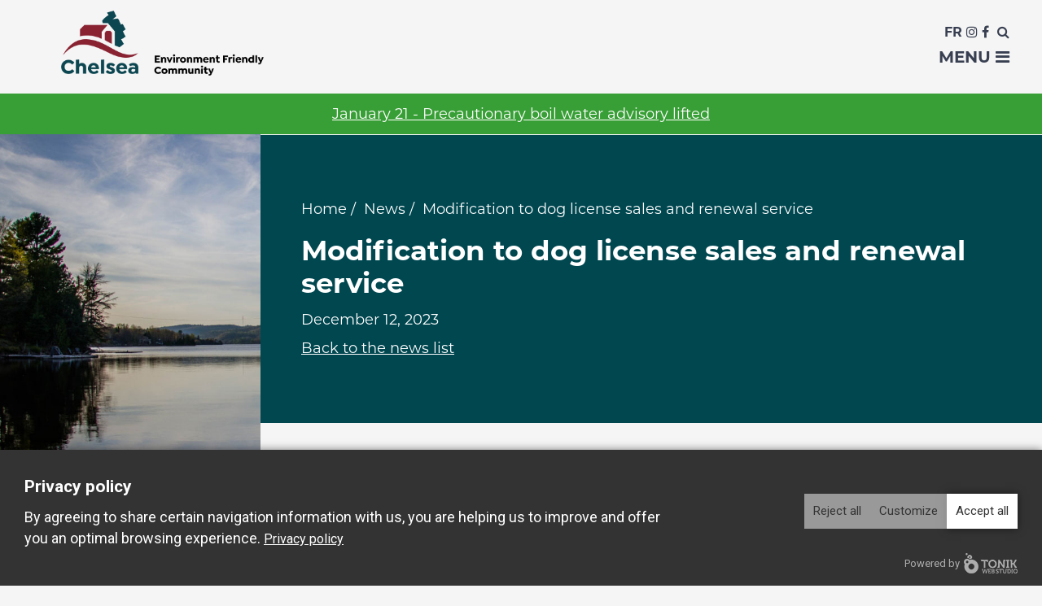

--- FILE ---
content_type: text/html; charset=UTF-8
request_url: https://www.chelsea.ca/en/news/modification-dog-license-sales-and-renewal-service
body_size: 7064
content:
<!DOCTYPE html>
<html lang="en">

<head>
	<meta http-equiv="X-UA-Compatible" content="IE=edge">
	<meta name="viewport" content="width=device-width, initial-scale=1.0">
	<meta name="author" content="Tonik Web Studio">

	<link rel="stylesheet" href="https://use.typekit.net/eja5heq.css">
	<link href="https://fonts.googleapis.com/css?family=Assistant:200,400" rel="stylesheet">
	<link rel="stylesheet" type="text/css" href="/application/themes/designed_by_tonik/css/bootstrap.min.css">
	<link rel="stylesheet" type="text/css" href="/application/themes/designed_by_tonik/css/BootstrapXL.css">
	<link rel="stylesheet" type="text/css" href="/application/themes/designed_by_tonik/css/font-awesome.css">
	<link rel="stylesheet" type="text/css" href="/application/themes/designed_by_tonik/css/jquery.sidr.light.css">
		<link rel="stylesheet" type="text/css" href="/application/themes/designed_by_tonik/css/main.css?ts=1768248635">
	<link rel="stylesheet" type="text/css" href="/application/themes/designed_by_tonik/js/slick-1.8.0/slick/slick.css" />
	<link rel="stylesheet" type="text/css" href="/application/themes/designed_by_tonik/js/slick-1.8.0/slick/slick-theme.css" />
	<!--link rel="stylesheet" type="text/css" href="/application/themes/designed_by_tonik/css/jquery.bxslider.css"-->
	<link rel="stylesheet" href="/application/themes/designed_by_tonik/css/sidebar-menu.css">

	
<title>Modification to dog license sales and renewal service | Municipalité de Chelsea</title>

<meta http-equiv="content-type" content="text/html; charset=UTF-8"/>
<meta name="description" content="Starting January 2024, the sale and renewal of dog licenses will be handled entirely by the SPCA de l'Outaouais."/>
<meta name="generator" content="concrete5 - 8.4.1"/>
<meta name="msapplication-TileImage" content="https://www.chelsea.ca/application/files/1215/4453/8967/Favicon_144x144.png"/>
<link rel="shortcut icon" href="https://www.chelsea.ca/application/files/3615/4453/8972/Favicon_16x16.png" type="image/x-icon"/>
<link rel="icon" href="https://www.chelsea.ca/application/files/3615/4453/8972/Favicon_16x16.png" type="image/x-icon"/>
<link rel="apple-touch-icon" href="https://www.chelsea.ca/application/files/5415/4453/8970/Favicon_57x57.png"/>
<link rel="canonical" href="https://www.chelsea.ca/en/news/modification-dog-license-sales-and-renewal-service">
<script type="text/javascript">
    var CCM_DISPATCHER_FILENAME = "/index.php";
    var CCM_CID = 5426;
    var CCM_EDIT_MODE = false;
    var CCM_ARRANGE_MODE = false;
    var CCM_IMAGE_PATH = "/concrete/images";
    var CCM_TOOLS_PATH = "/index.php/tools/required";
    var CCM_APPLICATION_URL = "https://www.chelsea.ca";
    var CCM_REL = "";
    var CCM_ACTIVE_LOCALE = "en_CA";
</script>

<script type="text/javascript" src="/concrete/js/jquery.js"></script>
<!--[if lt IE 9]><script type="text/javascript" src="/concrete/js/ie/html5-shiv.js"></script><![endif]-->
<!--[if lt IE 9]><script type="text/javascript" src="/concrete/js/ie/respond.js"></script><![endif]-->
<link href="/application/files/cache/css/5c8c8d5fb67c0d1d2237706e865df884e0ea3285.css" rel="stylesheet" type="text/css" media="all" data-source="/application/blocks/search/templates/menu/view.css">
<script>
  // Define dataLayer and the gtag function.
  window.dataLayer = window.dataLayer || [];
  function gtag(){dataLayer.push(arguments);}

  // Default ad_storage to 'denied'.
  gtag('consent', 'default', {
    'ad_storage':'granted',
    'analytics_storage':'granted',
    'personalization_storage':'granted',
    'ad_storage_custom':'denied',
    'analytics_storage_custom':'denied',
    'personalization_storage_custom':'denied',
  });
</script>
<!-- Google Tag Manager -->
<script>(function(w,d,s,l,i){w[l]=w[l]||[];w[l].push({'gtm.start':
new Date().getTime(),event:'gtm.js'});var f=d.getElementsByTagName(s)[0],
j=d.createElement(s),dl=l!='dataLayer'?'&l='+l:'';j.async=true;j.src=
'https://www.googletagmanager.com/gtm.js?id='+i+dl;f.parentNode.insertBefore(j,f);
})(window,document,'script','dataLayer','GTM-WMRDHQ3');</script>
<!-- End Google Tag Manager -->	<script src="/application/themes/designed_by_tonik/js/vendor/modernizr-2.6.1.min.js"></script>

	<meta property="og:title" content="Modification to dog license sales and renewal service" />
	<meta property="og:type" content="website" />
	<meta property="og:image" content="https://www.chelsea.ca/application/themes/designed_by_tonik/images/og-image.jpg" />
	<meta property="og:image:width" content="1200" />
	<meta property="og:image:height" content="630" />
	<meta property="og:url" content="https://www.chelsea.ca/en/news/modification-dog-license-sales-and-renewal-service" />
	<meta property="og:site_name" content="Municipalité de Chelsea" />
	<meta property="og:description" content="Starting January 2024, the sale and renewal of dog licenses will be handled entirely by the SPCA de l'Outaouais." />

	
	<!-- load and instantiate ScrollReveal first
    <script src="/application/themes/designed_by_tonik/js/vendor/scrollreveal.min.js"></script>
    <script>
      window.sr = ScrollReveal();
      if (sr.isSupported()) {
        document.documentElement.classList.add('sr');
      }

    </script>-->
</head>
<body>
<div class="site_container ccm-page page-type-actualites page-template-full">
	
	<header>
	<div class="header-fix">
		<div class="header-fixable">
			<div class="container-fluid">
				<div class="row">
					<div class="row-height">
						<div class="col-xs-6 col-xl-3 col-height col-middle">
							<div class="logo"><a href="https://www.chelsea.ca/en"><img src="/application/themes/designed_by_tonik/images/logo-slogan-en.png" class="img-responsive" alt="Municipalité de Chelsea"></a></div>
              <div class="logo scroll"><a href="https://www.chelsea.ca/en"><img src="/application/themes/designed_by_tonik/images/logo-slogan-en.png" class="img-responsive" alt="Municipalité de Chelsea"></a></div>
            </div>
						<div class="col-xs-6 col-xl-9 col-height col-middle pos-static">
							<div class="top-bar-wrapper">
								<div class="top-menu hidden-xs hidden-sm hidden-md hidden-lg">
									

    
    <ul class="nav">
                    
            <li class="nav-first">

                <a href="https://www.chelsea.ca/en/news" >
                                                            News                </a>
            </li>
                    
            <li class="">

                <a href="https://www.chelsea.ca/en/calendar" >
                                                            Calendar                </a>
            </li>
                    
            <li class="">

                <a href="https://www.chelsea.ca/en/calls-for-tenders-and-contracts" >
                                                            Calls for tenders and contracts                </a>
            </li>
                    
            <li class="">

                <a href="https://www.chelsea.ca/en/careers" >
                                                            Careers                </a>
            </li>
                    
            <li class="">

                <a href="https://www.chelsea.ca/en/media" >
                                                            Media                </a>
            </li>
                    
            <li class="">

                <a href="https://www.chelsea.ca/en/publications" >
                                                            Publications                </a>
            </li>
                    
            <li class="">

                <a href="https://www.chelsea.ca/en/contact-us" >
                                                            Contact us                </a>
            </li>
            </ul>



    		<ul class="switchlangContainer">
			<li>
				<a href="https://www.chelsea.ca/en/news/modification-dog-license-sales-and-renewal-service/switch_language/5426/1/2888" title="French" class="switchLang hidden-xs">FR				</a>
			</li>
		</ul>
		
									<ul class="social-lang">
										<li><a href="https://www.facebook.com/municipalite.chelsea/" target="_blank" class="btnSocial"><i class="fa fa-facebook" aria-hidden="true" title="Facebook"></i></a></li><li><a href="https://www.instagram.com/municipalite.chelsea/" target="_blank" class="btnSocial"><i class="fa fa-instagram" aria-hidden="true" title="Instagram"></i></a></li>									</ul>
									<div class="research-container">
										

    <form action="https://www.chelsea.ca/en/search" method="get" class="ccm-search-block-form"><input name="search_paths[]" type="hidden" value="" /> <div class="ccm-search-btn"><a class="dp-search"><i class="fa fa-search"></i></a></div>
        <div class="dropdown-search">
            <div class="content">
                <input name="query" type="text" placeholder="Start your research here" value="" class="ccm-search-block-text" />
                <button name="submit" type="submit" class="btn btn-default ccm-search-block-submit"><i class="fa fa-search"></i></button>
            </div>
        </div>
        </form>
									</div>
								</div>
							</div>
							<div class="nav-bar-wrapper">
								<nav id="mainnav" class="hidden-xs hidden-sm hidden-md hidden-lg">
									

    <ul class="dropdown pos-static"><li class="nav-dropdown"><a href="https://www.chelsea.ca/en/residents" target="_self" class="nav-dropdown">Residents</a><div class="dropdown_sub"><div class="spacer"></div><div class="container"><div class="row"><div class="col-md-12"><div data-section-name="Residents" class="border-menu"></div></div><div class="col-md-12"><ul><li class=""><a href="https://www.chelsea.ca/en/residents/access-river" target="_self" class="">Access to the river</a></li><li class=""><a href="https://www.chelsea.ca/en/residents/service-municipaux/public-works/animals" target="_self" class="">Animals</a></li><li class=""><a href="https://www.chelsea.ca/en/residents/service-municipaux/fire-department/burning" target="_self" class="">Burning</a></li><li class=""><a href="https://www.chelsea.ca/en/residents/service-municipaux/environment/fauna-and-flora" target="_self" class="">Fauna and flora</a></li><li class=""><a href="https://www.chelsea.ca/en/residents/health" target="_self" class="">Health</a></li><li class=""><a href="https://www.chelsea.ca/en/residents/service-municipaux/planning/by-laws" target="_self" class="">Master Plan and By-laws</a></li><li class=""><a href="https://www.chelsea.ca/en/residents/service-municipaux/planning/minor-exemption" target="_self" class="">Minor exemption</a></li><li class=""><a href="https://www.chelsea.ca/en/residents/service-municipaux" target="_self" class="">Municipal services</a></li><li class=""><a href="https://www.chelsea.ca/en/residents/new-residents" target="_self" class="">New residents</a></li></ul><ul><li class=""><a href="https://www.chelsea.ca/en/residents/service-municipaux/planning/permits-and-certificates" target="_self" class="">Permits and certificates</a></li><li class=""><a href="https://www.chelsea.ca/en/residents/programs-and-grants" target="_self" class="">Programs and Grants</a></li><li class=""><a href="https://www.chelsea.ca/en/residents/public-consultations" target="_self" class="">Public Consultations</a></li><li class=""><a href="https://www.chelsea.ca/en/residents/public-security" target="_self" class="">Public security</a></li><li class=""><a href="https://www.chelsea.ca/en/residents/service-municipaux/planning/purchasing-land-or-property" target="_self" class="">Purchasing a land or a property</a></li><li class=""><a href="https://www.chelsea.ca/en/residents/service-municipaux/environment/radon" target="_self" class="">Radon</a></li><li class=""><a href="https://www.chelsea.ca/en/residents/service-municipaux/environment/residual-materials" target="_self" class="">Residual materials</a></li><li class=""><a href="https://pivot.chelsea.ca/en/road-works" target="_blank" class="">Road works</a></li><li class=""><a href="https://www.chelsea.ca/en/residents/service-municipaux/planning/septic-systems" target="_self" class="">Septic installation</a></li></ul><ul><li class=""><a href="https://www.chelsea.ca/en/residents/service-municipaux/public-works/snow-removal" target="_self" class="">Snow removal</a></li><li class=""><a href="https://www.chelsea.ca/en/residents/speed" target="_self" class="">Speed</a></li><li class=""><a href="https://www.chelsea.ca/en/residents/service-municipaux/finance/taxation" target="_self" class="">Taxation</a></li><li class=""><a href="https://www.chelsea.ca/en/residents/service-municipaux/public-works/water-and-sewer" target="_self" class="">Water and sewer</a></li><li class=""><a href="https://www.chelsea.ca/en/residents/water-meters" target="_self" class="">Water meters</a></li><li class=""><a href="https://www.chelsea.ca/en/residents/service-municipaux/environment/wells-and-water-quality" target="_self" class="">Wells and water quality</a></li><li class=""><a href="https://www.chelsea.ca/en/residents/service-municipaux/environment/wetlands-lakes-watercourses" target="_self" class="">Wetlands, lakes and watercourses</a></li><li class="nav-last specialSection appendAfter"><a href="https://www.chelsea.ca/en/ongoing-cases" target="_self" class="nav-last specialSection">Ongoing files</a></li></ul></div></div></div></div></li><li class="nav-dropdown"><a href="https://www.chelsea.ca/en/culture-recreation" target="_self" class="nav-dropdown">Culture and recreation</a><div class="dropdown_sub"><div class="spacer"></div><div class="container"><div class="row"><div class="col-md-12"><div data-section-name="Culture and recreation" class="border-menu"></div></div><div class="col-md-12"><ul><li class=""><a href="https://www.chelsea.ca/en/residents/service-municipaux/recreation-sport-culture-community-life/programme-activities-festivities/activities" target="_self" class="">Activities</a></li><li class=""><a href="https://www.chelsea.ca/en/residents/service-municipaux/recreation-sport-culture-community-life/public-spaces-for-recreation/community-centres" target="_self" class="">Community centres</a></li><li class=""><a href="https://www.lafabsurmill.ca/" target="_blank" class="">La Fab sur Mill</a></li><li class=""><a href="https://www.chelsea.ca/en/residents/service-municipaux/library" target="_self" class="">Library</a></li><li class=""><a href="https://www.centremeredith.ca/" target="_blank" class="">Meredith Centre</a></li></ul><ul><li class=""><a href="https://www.chelsea.ca/en/residents/service-municipaux/recreation-sport-culture-community-life/programme-activities-festivities/organize-an-event" target="_self" class="">Organize an event</a></li><li class=""><a href="https://www.chelsea.ca/en/residents/service-municipaux/recreation-sport-culture-community-life/public-spaces-for-recreation/parks" target="_self" class="">Parks and outdoor ice rinks</a></li><li class=""><a href="https://www.chelsea.ca/en/residents/service-municipaux/recreation-sport-culture-community-life/public-spaces-for-recreation/public-art-and-heritage" target="_self" class="">Public art and heritage</a></li><li class=""><a href="https://www.chelsea.ca/en/residents/service-municipaux/recreation-sport-culture-community-life/support-for-recognized-organizations" target="_self" class="">Recognized community organizations</a></li><li class=""><a href="https://www.chelsea.ca/en/residents/service-municipaux/recreation-sport-culture-community-life/community-hall-and-fields-rental" target="_self" class="">Rental of rooms and fields</a></li></ul><ul><li class=""><a href="https://www.chelsea.ca/en/residents/service-municipaux/recreation-sport-culture-community-life/public-spaces-for-recreation/sports-fields" target="_self" class="">Sports fields</a></li><li class=""><a href="https://www.chelsea.ca/en/residents/service-municipaux/recreation-sport-culture-community-life/public-spaces-for-recreation/trails-and-bicycle-paths" target="_self" class="">Trails and bicycle paths</a></li><li class=""><a href="https://www.chelsea.ca/en/residents/service-municipaux/recreation-sport-culture-community-life/volunteer" target="_self" class="">Volunteer</a></li><li class="nav-last specialSection appendAfter"><a href="https://www.chelsea.ca/en/calendar/community-bulletin" target="_blank" class="nav-last specialSection">Community Bulletin</a></li></ul></div></div></div></div></li><li class="nav-dropdown"><a href="https://www.chelsea.ca/en/development-and-business" target="_self" class="nav-dropdown">Development and business</a><div class="dropdown_sub"><div class="spacer"></div><div class="container"><div class="row"><div class="col-md-12"><div data-section-name="Development and business" class="border-menu"></div></div><div class="col-md-12"><ul><li class=""><a href="https://www.chelsea.ca/en/development-and-business/call-tenders-and-contracts" target="_self" class="">Call for tenders and contracts</a></li></ul><ul><li class=""><a href="https://www.chelsea.ca/en/development-and-business/organize-an-event" target="_self" class="">Organize an event</a></li></ul><ul><li class="nav-last appendAfter"><a href="https://www.chelsea.ca/en/development-and-business/permits" target="_self" class="nav-last">Permits and certificates - Businesses</a></li></ul></div></div></div></div></li><li class=""><a href="https://www.tourismeoutaouais.com/en/services_en/chelsea/" target="_blank" class="">Tourists</a></li><li class="nav-dropdown"><a href="https://www.chelsea.ca/en/your-municipality" target="_self" class="nav-dropdown">Your Municipality</a><div class="dropdown_sub"><div class="spacer"></div><div class="container"><div class="row"><div class="col-md-12"><div data-section-name="Your Municipality" class="border-menu"></div></div><div class="col-md-12"><ul><li class=""><a href="https://www.chelsea.ca/en/residents/service-municipaux/finance/budget" target="_self" class="">Budget</a></li><li class=""><a href="https://www.chelsea.ca/en/your-municipality/committees" target="_self" class="">Committees</a></li><li class=""><a href="https://www.chelsea.ca/en/your-municipality/council-and-committees" target="_self" class="">Council</a></li><li class=""><a href="https://www.chelsea.ca/en/your-municipality/council-meetings" target="_self" class="">Council Meetings</a></li><li class=""><a href="https://www.chelsea.ca/en/your-municipality/history" target="_self" class="">History</a></li></ul><ul><li class=""><a href="https://www.chelsea.ca/en/your-municipality/municipal-laws" target="_self" class="">Municipal by-laws</a></li><li class=""><a href="https://www.chelsea.ca/en/residents/service-municipaux" target="_self" class="">Municipal services</a></li><li class=""><a href="https://www.chelsea.ca/en/your-municipality/policies-and-action-plans" target="_self" class="">Policies and action plans</a></li><li class=""><a href="https://www.chelsea.ca/en/your-municipality/public-notice" target="_self" class="">Public notices</a></li><li class=""><a href="https://www.chelsea.ca/en/your-municipality/request-for-access-to-documents" target="_self" class="">Request for access to documents</a></li></ul><ul><li class=""><a href="https://www.chelsea.ca/en/your-municipality/right-pre-emption" target="_self" class="">Right of pre-emption</a></li><li class=""><a href="https://www.chelsea.ca/en/your-municipality/file-claim" target="_self" class="">File a claim</a></li><li class="nav-last appendAfter"><a href="https://chelsea2040.ca/en/" target="_blank" class="nav-last">Strategic plan</a></li></ul></div></div></div></div></li><li class="nav-last nav-img appendAfter"><a href="https://pivot.chelsea.ca/en" target="_blank" class="nav-last nav-img"><img class="logo-nav" src="/application/files/4317/2062/1331/Pivot_FR_Color_SM.png"><img class="logo-nav scroll" src="/application/files/9617/4239/3985/Pivot_FR_White_SM.png"></a></li></ul>
								</nav>
								<div id="mobilenav" class="animate-menu animate-menu-right">
									

    <ul class="sidebar-menu"><li class="visible-xs visible-sm visible-md visible-lg">
        <a href="javascript:void(0);" onClick="$('.animate-menu-right').toggleClass('animate-menu-open');" id="closeSidr"><span class="fa fa-times-circle" aria-hidden="true"></span></a>
    </li><li class=""><a href="https://www.chelsea.ca/en" target="_self" class="">Home</a></li><li class=""><a href="javascript:void(0);" target="" class="btn-accordion ">Residents</a><ul class="sidebar-submenu"><li class=""><a href="https://www.chelsea.ca/en/residents/access-river" target="_self" class="">Access to the river</a></li><li class=""><a href="https://www.chelsea.ca/en/residents/service-municipaux/public-works/animals" target="_self" class="">Animals</a></li><li class=""><a href="https://www.chelsea.ca/en/residents/service-municipaux/fire-department/burning" target="_self" class="">Burning</a></li><li class=""><a href="https://www.chelsea.ca/en/residents/service-municipaux/environment/fauna-and-flora" target="_self" class="">Fauna and flora</a></li><li class=""><a href="https://www.chelsea.ca/en/residents/health" target="_self" class="">Health</a></li><li class=""><a href="https://www.chelsea.ca/en/residents/service-municipaux/planning/by-laws" target="_self" class="">Master Plan and By-laws</a></li><li class=""><a href="https://www.chelsea.ca/en/residents/service-municipaux/planning/minor-exemption" target="_self" class="">Minor exemption</a></li><li class=""><a href="https://www.chelsea.ca/en/residents/service-municipaux" target="_self" class="">Municipal services</a></li><li class=""><a href="https://www.chelsea.ca/en/residents/new-residents" target="_self" class="">New residents</a></li><li class=""><a href="https://www.chelsea.ca/en/residents/service-municipaux/planning/permits-and-certificates" target="_self" class="">Permits and certificates</a></li><li class=""><a href="https://www.chelsea.ca/en/residents/programs-and-grants" target="_self" class="">Programs and Grants</a></li><li class=""><a href="https://www.chelsea.ca/en/residents/public-consultations" target="_self" class="">Public Consultations</a></li><li class=""><a href="https://www.chelsea.ca/en/residents/public-security" target="_self" class="">Public security</a></li><li class=""><a href="https://www.chelsea.ca/en/residents/service-municipaux/planning/purchasing-land-or-property" target="_self" class="">Purchasing a land or a property</a></li><li class=""><a href="https://www.chelsea.ca/en/residents/service-municipaux/environment/radon" target="_self" class="">Radon</a></li><li class=""><a href="https://www.chelsea.ca/en/residents/service-municipaux/environment/residual-materials" target="_self" class="">Residual materials</a></li><li class=""><a href="https://pivot.chelsea.ca/en/road-works" target="_blank" class="">Road works</a></li><li class=""><a href="https://www.chelsea.ca/en/residents/service-municipaux/planning/septic-systems" target="_self" class="">Septic installation</a></li><li class=""><a href="https://www.chelsea.ca/en/residents/service-municipaux/public-works/snow-removal" target="_self" class="">Snow removal</a></li><li class=""><a href="https://www.chelsea.ca/en/residents/speed" target="_self" class="">Speed</a></li><li class=""><a href="https://www.chelsea.ca/en/residents/service-municipaux/finance/taxation" target="_self" class="">Taxation</a></li><li class=""><a href="https://www.chelsea.ca/en/residents/service-municipaux/public-works/water-and-sewer" target="_self" class="">Water and sewer</a></li><li class=""><a href="https://www.chelsea.ca/en/residents/water-meters" target="_self" class="">Water meters</a></li><li class=""><a href="https://www.chelsea.ca/en/residents/service-municipaux/environment/wells-and-water-quality" target="_self" class="">Wells and water quality</a></li><li class=""><a href="https://www.chelsea.ca/en/residents/service-municipaux/environment/wetlands-lakes-watercourses" target="_self" class="">Wetlands, lakes and watercourses</a></li><li class="nav-last specialSection"><a href="https://www.chelsea.ca/en/ongoing-cases" target="_self" class="nav-last specialSection">Ongoing files</a></li></ul></li><li class=""><a href="javascript:void(0);" target="" class="btn-accordion ">Culture and recreation</a><ul class="sidebar-submenu"><li class=""><a href="https://www.chelsea.ca/en/residents/service-municipaux/recreation-sport-culture-community-life/programme-activities-festivities/activities" target="_self" class="">Activities</a></li><li class=""><a href="https://www.chelsea.ca/en/residents/service-municipaux/recreation-sport-culture-community-life/public-spaces-for-recreation/community-centres" target="_self" class="">Community centres</a></li><li class=""><a href="https://www.lafabsurmill.ca/" target="_blank" class="">La Fab sur Mill</a></li><li class=""><a href="https://www.chelsea.ca/en/residents/service-municipaux/library" target="_self" class="">Library</a></li><li class=""><a href="https://www.centremeredith.ca/" target="_blank" class="">Meredith Centre</a></li><li class=""><a href="https://www.chelsea.ca/en/residents/service-municipaux/recreation-sport-culture-community-life/programme-activities-festivities/organize-an-event" target="_self" class="">Organize an event</a></li><li class=""><a href="https://www.chelsea.ca/en/residents/service-municipaux/recreation-sport-culture-community-life/public-spaces-for-recreation/parks" target="_self" class="">Parks and outdoor ice rinks</a></li><li class=""><a href="https://www.chelsea.ca/en/residents/service-municipaux/recreation-sport-culture-community-life/public-spaces-for-recreation/public-art-and-heritage" target="_self" class="">Public art and heritage</a></li><li class=""><a href="https://www.chelsea.ca/en/residents/service-municipaux/recreation-sport-culture-community-life/support-for-recognized-organizations" target="_self" class="">Recognized community organizations</a></li><li class=""><a href="https://www.chelsea.ca/en/residents/service-municipaux/recreation-sport-culture-community-life/community-hall-and-fields-rental" target="_self" class="">Rental of rooms and fields</a></li><li class=""><a href="https://www.chelsea.ca/en/residents/service-municipaux/recreation-sport-culture-community-life/public-spaces-for-recreation/sports-fields" target="_self" class="">Sports fields</a></li><li class=""><a href="https://www.chelsea.ca/en/residents/service-municipaux/recreation-sport-culture-community-life/public-spaces-for-recreation/trails-and-bicycle-paths" target="_self" class="">Trails and bicycle paths</a></li><li class=""><a href="https://www.chelsea.ca/en/residents/service-municipaux/recreation-sport-culture-community-life/volunteer" target="_self" class="">Volunteer</a></li><li class="nav-last specialSection"><a href="https://www.chelsea.ca/en/culture-recreation/150th-program" target="_self" class="nav-last specialSection">150th Anniversary Program</a></li></ul></li><li class=""><a href="javascript:void(0);" target="" class="btn-accordion ">Development and business</a><ul class="sidebar-submenu"><li class=""><a href="https://www.chelsea.ca/en/development-and-business/call-tenders-and-contracts" target="_self" class="">Call for tenders and contracts</a></li><li class=""><a href="https://www.chelsea.ca/en/development-and-business/organize-an-event" target="_self" class="">Organize an event</a></li><li class="nav-last"><a href="https://www.chelsea.ca/en/development-and-business/permits" target="_self" class="nav-last">Permits and certificates - Businesses</a></li></ul></li><li class=""><a href="https://www.tourismeoutaouais.com/en/services_en/chelsea/" target="_blank" class="">Tourists</a></li><li class=""><a href="javascript:void(0);" target="" class="btn-accordion ">Your Municipality</a><ul class="sidebar-submenu"><li class=""><a href="https://www.chelsea.ca/en/residents/service-municipaux/finance/budget" target="_self" class="">Budget</a></li><li class=""><a href="https://www.chelsea.ca/en/your-municipality/committees" target="_self" class="">Committees</a></li><li class=""><a href="https://www.chelsea.ca/en/your-municipality/council-and-committees" target="_self" class="">Council</a></li><li class=""><a href="https://www.chelsea.ca/en/your-municipality/council-meetings" target="_self" class="">Council Meetings</a></li><li class=""><a href="https://www.chelsea.ca/en/your-municipality/history" target="_self" class="">History</a></li><li class=""><a href="https://www.chelsea.ca/en/your-municipality/municipal-laws" target="_self" class="">Municipal by-laws</a></li><li class=""><a href="https://www.chelsea.ca/en/residents/service-municipaux" target="_self" class="">Municipal services</a></li><li class=""><a href="https://www.chelsea.ca/en/your-municipality/policies-and-action-plans" target="_self" class="">Policies and action plans</a></li><li class=""><a href="https://www.chelsea.ca/en/your-municipality/public-notice" target="_self" class="">Public notices</a></li><li class=""><a href="https://www.chelsea.ca/en/your-municipality/request-for-access-to-documents" target="_self" class="">Request for access to documents</a></li><li class=""><a href="https://www.chelsea.ca/en/your-municipality/right-pre-emption" target="_self" class="">Right of pre-emption</a></li><li class=""><a href="https://www.chelsea.ca/en/your-municipality/file-claim" target="_self" class="">File a claim</a></li><li class="nav-last"><a href="https://chelsea2040.ca/en/" target="_blank" class="nav-last">Strategic plan</a></li></ul></li><li class="nav-path-selected"><a href="https://www.chelsea.ca/en/news" target="_self" class="nav-path-selected">News</a></li><li class=""><a href="https://www.chelsea.ca/en/calendar" target="_self" class="">Calendar</a></li><li class=""><a href="https://www.chelsea.ca/en/calls-for-tenders-and-contracts" target="_self" class="">Calls for tenders and contracts</a></li><li class=""><a href="https://www.chelsea.ca/en/careers" target="_self" class="">Careers</a></li><li class=""><a href="https://www.chelsea.ca/en/media" target="_self" class="">Media</a></li><li class=""><a href="https://www.chelsea.ca/en/publications" target="_self" class="">Publications</a></li><li class=""><a href="https://www.chelsea.ca/en/contact-us" target="_self" class="">Contact us</a></li><li class=""><a href="javascript:void(0);" target="" class="btn-accordion ">Quick links</a><ul class="sidebar-submenu"><li class=""><a href="http://transcollines.ca/" target="_blank" class="">Transcollines</a></li><li class=""><a href="https://www.centremeredith.ca/" target="_blank" class="">Meredith Centre</a></li><li class=""><a href="http://sp.mrcdescollinesdeloutaouais.qc.ca/" target="_blank" class="">Police</a></li><li class=""><a href="https://www.mrcdescollinesdeloutaouais.qc.ca/" target="_blank" class="">MRC des Collines-de-l&#039;Outaouais</a></li><li class=""><a href="https://www.chelsea.ca/download_file/5704/0" target="_blank" class="">Privacy policy</a></li><li class="nav-last open-tonik-privacy-modal"><a href="#open-tonik-privacy-modal" target="_self" class="nav-last open-tonik-privacy-modal">Privacy settings</a></li></ul></li><li class="nav-last"><a href="https://pivot.chelsea.ca/en" target="_blank" class="nav-last">Pivot</a></li></ul>
								</div>
								<div class="responsive-menu visible-xs visible-sm visible-md visible-lg">
									<div class="top-menu-mobile">
										

    		<a href="https://www.chelsea.ca/en/news/modification-dog-license-sales-and-renewal-service/switch_language/5426/1/5796" title="French" class="switchLang">Fr		</a>
		
										<ul>
											<li><a href="https://www.instagram.com/municipalite.chelsea/" target="_blank" class="btnSocial"><i class="fa fa-instagram" aria-hidden="true" title="Instagram"></i></a></li><li><a href="https://www.facebook.com/municipalite.chelsea/" target="_blank" class="btnSocial"><i class="fa fa-facebook" aria-hidden="true" title="Facebook"></i></a></li>										</ul>
										<div class="research-container">
											

    <form action="https://www.chelsea.ca/en/search" method="get" class="ccm-search-block-form"><input name="search_paths[]" type="hidden" value="" /> <div class="ccm-search-btn"><a class="dp-search"><i class="fa fa-search"></i></a></div>
        <div class="dropdown-search">
            <div class="content">
                <input name="query" type="text" placeholder="Start your research here" value="" class="ccm-search-block-text" />
                <button name="submit" type="submit" class="btn btn-default ccm-search-block-submit"><i class="fa fa-search"></i></button>
            </div>
        </div>
        </form>
										</div>
									</div>
									<a href="javascript:void(0);" class="text-decoration" id="responsive-menu-trigger">Menu <i class="fa fa-bars"></i></a>
								</div>
							</div>
						</div>
					</div>
				</div>
			</div>
		</div>

					<div class="header-fixable2">
				<div class="top-bar-wrapper">
					<div class="boxChange " style="background-color:#389f36;">
						<div class="boxChange-message">
							<p style="text-align: center;"><a href="https://pivot.chelsea.ca/en/notices/preventive-boil-water-advisory-entire-network-15012026" target="_blank">January 21 -&nbsp;Precautionary boil water advisory lifted</a></p>
						</div>
					</div>
				</div>
			</div>
			</div>

	
	<script type="text/javascript">
	$(document).ready(function(){
		$('.main-slider').slick({
			dots: false,
			infinite: true,
			speed: 350,
			slidesToShow: 1,
			arrows: false,
			swipe: false,
			autoplay: true,
			autoplaySpeed: 4000,
		});
		$('.slider-alert').slick({
			dots: true,
			infinite: true,
			speed: 350,
			slidesToShow: 1,
			arrows: false,
			swipe: false,
		});

		$('.slider-text').slick({
			dots: false,
			infinite: true,
			speed: 350,
			slidesToShow: 1,
			arrows: true,
			swipe: true,
			/*autoplay: true,
			autoplaySpeed: 2500,*/
		});
	});
	</script>
</header>
<div class="sub">
	<div class="bg-fixe blockFixed hidden-xs hidden-sm" style="background-image: url(/application/themes/designed_by_tonik/images/sub/img-sous-page.jpg); background-repeat:no-repeat;  background-position:center center; background-size:cover;">
	</div>

		<div class="container-fluid">
		<div class="row">
			<div class="col-12 col-md-9 col-md-offset-3">
				<div class="wide-ads">
					

    
				</div>
			</div>
		</div>
	</div>

	<div class="sub-top-content">
		<!--<div class="container">-->
		<div class="container-fluid">
			<div class="row">
				<div class="col-sm-12">
					<div class="row">
						<div class="col-sm-3 blockFixedWidth">

						</div>

						<div class="col-sm-12 col-md-9">
							<div class="centerPaddingSpecial">
								<div class="hidden-xs">
									<nav aria-label="breadcrumb"><ol class="breadcrumb"><li><a href="https://www.chelsea.ca/en" target="_self">Home</a></li><li><a href="https://www.chelsea.ca/en/news" target="_self">News</a></li><li class="active">Modification to dog license sales and renewal service</li></ol></nav>								</div>
								<h1 class="page-title">Modification to dog license sales and renewal service</h1>
								<p>December 12, 2023</p><div class="back-to-list"><a href="https://www.chelsea.ca/en/news">Back to the news list</a></div>							</div>
						</div>
					</div>
					<div class="row">
						<div class="col-sm-12 col-md-9 col-lg-9 col-xl-6 col-md-offset-3">
							<div class="centerPaddingSpecial">
								<div class="row">
									<div class="row-height">
										<div class="col-sm-4 col-md-3 col-lg-3 col-xl-2 col-sm-height col-sm-top">
											<div class="hidden btn-sous-page">
												<a class="text-decoration" href="https://www.chelsea.ca/?cID=">
													<div class="btn-sous-page-01">
														<div class="layer"></div>
														<div class="btn-sous-page-content">
																													</div>
													</div>
												</a>
											</div>
										</div>
										<div class="col-sm-4 col-md-3 col-lg-3 col-xl-2 col-sm-height col-sm-top">
											<div class="hidden btn-sous-page hidden-xs">
												<a class="text-decoration" href="https://www.chelsea.ca/?cID=">
													<div class="btn-sous-page-02">
														<div class="layer"></div>
														<div class="btn-sous-page-content">
																													</div>
													</div>
												</a>
											</div>
										</div>
										<div class="col-sm-4 col-md-3 col-lg-3 col-xl-2 col-sm-height col-sm-top">
											<div class="hidden btn-sous-page hidden-xs">
												<a class="text-decoration" href="https://www.chelsea.ca/?cID=">
													<div class="btn-sous-page-03">
														<div class="layer"></div>
														<div class="btn-sous-page-content">
																													</div>
													</div>
												</a>
											</div>
										</div>
									</div>
								</div>
							</div>
						</div>
					</div>
				</div>
			</div>
		</div>
	</div>
	<div class="sub-content">
		<!--<div class="container">-->
		<div class="container-fluid">
			<div class="row">
				<div class="col-sm-12">
					<div class="row">
						<div class="col-sm-12 col-md-9 col-md-offset-3">
							<div class="centerPaddingSpecial">
								

    <p>The Municipality wishes to inform dog owners that the sale and renewal of dog licenses will&nbsp;be handled entirely by the SPCA de l&#39;Outaouais.</p>

<p>As of January 2024, license purchases and renewals will no longer be available at Town Hall. Residents will need to purchase or renew their license either in person at the SPCA offices or online on their <strong><a href="https://spca-outaouais.org/en/licenses/purchase" target="_blank">website</a></strong>.&nbsp;</p>

<p>However, lost tags will still be available for replacement at Town Hall for $2.</p>

<p>This decision has been made to limit administrative steps and ensure better coordination with the SPCA. We believe it will also facilitate interactions between dog owners and the animal protection organization.</p>

<p>If you have any questions or concerns about the new procedure, please do not hesitate to contact the Public Works and Infrastructures Department.</p>

<p>&nbsp;</p>

<p>&nbsp;</p>



        <div class="info-background">
        <div class="row">
            <div class="row-md-height">
                                    <div class="col-md-4 col-md-height col-md-middle">
                        <div class="background-pourInformation">
                            <div class="question-circle"><p>Public Works and Infrastructures Department</p>
</div>
                        </div>
                    </div>
                                                    <div class="col-md-4 col-md-height col-md-middle">
                        <div class="phone"><a href="tel:819 827-1160">819 827-1160</a></div>
                    </div>
                                                    <div class="col-md-4 col-md-height col-md-middle">
                        <div class="envelope"><a href="mailto:travaux.publics@chelsea.ca">travaux.publics@chelsea.ca</a></div>
                    </div>
                            </div>
        </div>
    </div>



                <hr class="my-3"><p class="my-3"><strong>This page was last updated on December 12, 2023</strong></p>                								
							</div>
						</div>
					</div>
				</div>
			</div>
		</div>

			</div>
</div>
<footer>
		<section>

		<!--<div class="container site-map">-->
		<div class="container-fluid site-map">
			<div class="row">
				<div class="col-sm-12 col-md-12 col-md-offset-0 col-lg-10 col-lg-offset-1"><!-- Section Divisions et sous-page -->
					<nav class="footerNav">
						

    <ul class="accordion"><li class=""><a href="https://www.chelsea.ca/en/residents" target="_self" class="">Residents</a><ul><li class=""><a href="https://www.chelsea.ca/en/residents/access-river" target="_self" class="">Access to the river</a></li><li class=""><a href="https://www.chelsea.ca/en/residents/health" target="_self" class="">Health</a></li><li class=""><a href="https://www.chelsea.ca/en/residents/service-municipaux" target="_self" class="">Municipal services</a></li><li class=""><a href="https://www.chelsea.ca/en/residents/new-residents" target="_self" class="">New residents</a></li><li class=""><a href="https://www.chelsea.ca/en/residents/programs-and-grants" target="_self" class="">Programs and Grants</a></li><li class=""><a href="https://www.chelsea.ca/en/residents/public-consultations" target="_self" class="">Public Consultations</a></li><li class=""><a href="https://www.chelsea.ca/en/residents/public-security" target="_self" class="">Public security</a></li><li class=""><a href="https://www.chelsea.ca/en/residents/speed" target="_self" class="">Speed</a></li><li class=""><a href="https://www.chelsea.ca/en/residents/water-meters" target="_self" class="">Water meters</a></li><li class="specialSection"><a href="https://www.chelsea.ca/en/ongoing-cases" target="_self" class="specialSection">Ongoing files</a></li></ul></li><li class=""><a href="https://www.chelsea.ca/en/culture-recreation" target="_self" class="">Culture and recreation</a><ul><li class=""><a href="https://www.chelsea.ca/en/residents/service-municipaux/recreation-sport-culture-community-life/programme-activities-festivities/activities" target="_self" class="">Activities</a></li><li class=""><a href="https://www.chelsea.ca/en/residents/service-municipaux/recreation-sport-culture-community-life/public-spaces-for-recreation/community-centres" target="_self" class="">Community centres</a></li><li class=""><a href="https://www.lafabsurmill.ca/" target="_blank" class="">La Fab sur Mill</a></li><li class=""><a href="https://www.chelsea.ca/en/residents/service-municipaux/library" target="_self" class="">Library</a></li><li class=""><a href="https://www.centremeredith.ca/" target="_blank" class="">Meredith Centre</a></li><li class=""><a href="https://www.chelsea.ca/en/residents/service-municipaux/recreation-sport-culture-community-life/programme-activities-festivities/organize-an-event" target="_self" class="">Organize an event</a></li><li class=""><a href="https://www.chelsea.ca/en/residents/service-municipaux/recreation-sport-culture-community-life/public-spaces-for-recreation/parks" target="_self" class="">Parks and outdoor ice rinks</a></li><li class=""><a href="https://www.chelsea.ca/en/residents/service-municipaux/recreation-sport-culture-community-life/public-spaces-for-recreation/public-art-and-heritage" target="_self" class="">Public art and heritage</a></li><li class=""><a href="https://www.chelsea.ca/en/residents/service-municipaux/recreation-sport-culture-community-life/support-for-recognized-organizations" target="_self" class="">Recognized community organizations</a></li><li class=""><a href="https://www.chelsea.ca/en/residents/service-municipaux/recreation-sport-culture-community-life/community-hall-and-fields-rental" target="_self" class="">Rental of rooms and fields</a></li><li class=""><a href="https://www.chelsea.ca/en/residents/service-municipaux/recreation-sport-culture-community-life/public-spaces-for-recreation/sports-fields" target="_self" class="">Sports fields</a></li><li class=""><a href="https://www.chelsea.ca/en/residents/service-municipaux/recreation-sport-culture-community-life/public-spaces-for-recreation/trails-and-bicycle-paths" target="_self" class="">Trails and bicycle paths</a></li><li class=""><a href="https://www.chelsea.ca/en/residents/service-municipaux/recreation-sport-culture-community-life/volunteer" target="_self" class="">Volunteer</a></li><li class="specialSection"><a href="https://www.chelsea.ca/en/culture-recreation/150th-program" target="_self" class="specialSection">150th Anniversary Program</a></li></ul></li><li class=""><a href="https://www.chelsea.ca/en/development-and-business" target="_self" class="">Development and business</a><ul><li class=""><a href="https://www.chelsea.ca/en/development-and-business/call-tenders-and-contracts" target="_self" class="">Call for tenders and contracts</a></li><li class=""><a href="https://www.chelsea.ca/en/development-and-business/organize-an-event" target="_self" class="">Organize an event</a></li><li class=""><a href="https://www.chelsea.ca/en/development-and-business/permits" target="_self" class="">Permits and certificates - Businesses</a></li></ul></li><li class=""><a href="https://www.tourismeoutaouais.com/en/services_en/chelsea/" target="_blank" class="">Tourists</a></li><li class=""><a href="https://www.chelsea.ca/en/your-municipality" target="_self" class="">Your Municipality</a><ul><li class=""><a href="https://www.chelsea.ca/en/residents/service-municipaux/finance/budget" target="_self" class="">Budget</a></li><li class=""><a href="https://www.chelsea.ca/en/your-municipality/committees" target="_self" class="">Committees</a></li><li class=""><a href="https://www.chelsea.ca/en/your-municipality/council-and-committees" target="_self" class="">Council</a></li><li class=""><a href="https://www.chelsea.ca/en/your-municipality/council-meetings" target="_self" class="">Council Meetings</a></li><li class=""><a href="https://www.chelsea.ca/en/your-municipality/history" target="_self" class="">History</a></li><li class=""><a href="https://www.chelsea.ca/en/your-municipality/municipal-laws" target="_self" class="">Municipal by-laws</a></li><li class=""><a href="https://www.chelsea.ca/en/residents/service-municipaux" target="_self" class="">Municipal services</a></li><li class=""><a href="https://www.chelsea.ca/en/your-municipality/policies-and-action-plans" target="_self" class="">Policies and action plans</a></li><li class=""><a href="https://www.chelsea.ca/en/your-municipality/public-notice" target="_self" class="">Public notices</a></li><li class=""><a href="https://www.chelsea.ca/en/your-municipality/request-for-access-to-documents" target="_self" class="">Request for access to documents</a></li><li class=""><a href="https://www.chelsea.ca/en/your-municipality/right-pre-emption" target="_self" class="">Right of pre-emption</a></li><li class=""><a href="https://www.chelsea.ca/en/your-municipality/file-claim" target="_self" class="">File a claim</a></li><li class=""><a href="https://chelsea2040.ca/en/" target="_blank" class="">Strategic plan</a></li></ul></li><li class="nav-path-selected"><a href="https://www.chelsea.ca/en/news" target="_self" class="nav-path-selected">News</a></li><li class=""><a href="https://www.chelsea.ca/en/calendar" target="_self" class="">Calendar</a></li><li class=""><a href="https://www.chelsea.ca/en/calls-for-tenders-and-contracts" target="_self" class="">Calls for tenders and contracts</a></li><li class=""><a href="https://www.chelsea.ca/en/careers" target="_self" class="">Careers</a></li><li class=""><a href="https://www.chelsea.ca/en/media" target="_self" class="">Media</a></li><li class=""><a href="https://www.chelsea.ca/en/publications" target="_self" class="">Publications</a></li><li class=""><a href="https://www.chelsea.ca/en/contact-us" target="_self" class="">Contact us</a></li><li class=""><a href="http://transcollines.ca/" target="_self" class=" openSub">Quick links</a><ul><li class=""><a href="http://transcollines.ca/" target="_blank" class="">Transcollines</a></li><li class=""><a href="https://www.centremeredith.ca/" target="_blank" class="">Meredith Centre</a></li><li class=""><a href="http://sp.mrcdescollinesdeloutaouais.qc.ca/" target="_blank" class="">Police</a></li><li class=""><a href="https://www.mrcdescollinesdeloutaouais.qc.ca/" target="_blank" class="">MRC des Collines-de-l&#039;Outaouais</a></li><li class=""><a href="https://www.chelsea.ca/download_file/5704/0" target="_blank" class="">Privacy policy</a></li><li class="open-tonik-privacy-modal"><a href="#open-tonik-privacy-modal" target="_self" class="open-tonik-privacy-modal">Privacy settings</a></li></ul></li><li class=" nav-img"><a href="https://pivot.chelsea.ca/en" target="_blank" class=" nav-img"><img class="logo-nav" src="/application/files/4317/2062/1331/Pivot_FR_Color_SM.png"></a></li><li id="reseaux"><ul><li><a href="https://www.facebook.com/municipalite.chelsea/" target="_blank" class="btnSocial-footer"><i class="fa fa-facebook" aria-hidden="true" title="Facebook"></i></a></li><li><a href="https://www.instagram.com/municipalite.chelsea/" target="_blank" class="btnSocial-footer"><i class="fa fa-instagram" aria-hidden="true" title="Instagram"></i></a></li>    

    		<li>
			<a href="https://www.chelsea.ca/en/news/modification-dog-license-sales-and-renewal-service/switch_language/5426/1/2890" title="French" class="switchLang hidden-xs hidden-sm">FR			</a>
		</li>
		
		<li>
			<a href="https://www.chelsea.ca/en/news/modification-dog-license-sales-and-renewal-service/switch_language/5426/1/2890" title="French" class="switchLang visible-xs visible-sm">Français			</a>
		</li>
		
    </ul></li></ul>
					</nav>
				</div>
			</div>
		</div>
	</section>
	<section>
		<!--<div class="container">-->
		<div class="container-fluid">
			<div class="info">
				<div class="row">
					<div class="col-sm-12 col-md-12 col-md-offset-0 col-lg-10 col-lg-offset-1">
						<div class="row">
							<div class="row-md-height">
								<div class="col-sm-6 col-md-5 col-lg-3 col-xl-3 col-md-height col-md-middle">
									

    <p><strong>Address</strong><br />
100, chemin d&#39;Old Chelsea Chelsea (Qu&eacute;bec) J9B 1C1</p>

								</div>

								<div class="col-sm-6 col-md-5 col-lg-3 col-xl-3 col-md-height col-md-middle">
									

    <p><strong>Phone</strong><br />
819 827-1124</p>

								</div>

								<div class="col-sm-6 col-md-5 col-lg-3 col-xl-3 col-md-height col-md-middle">
									

    <p><strong>Email</strong><br />
info@chelsea.ca</p>

								</div>
								
								<div class="col-sm-6 col-md-5 col-lg-3 col-xl-3 col-md-height col-md-middle">
									

    <p><strong>Fax</strong><br />
819 827-2672</p>

								</div>
							</div>
						</div>
					</div>
				</div>
			</div>
		</div>
	</section>
	<section class="copyrightContent">
		<!--<div class="container">-->
		<div class="container-fluid">
			<div class="row">
				<div class="row-height">
					<div class="col-xs-12 col-sm-8 col-lg-6 col-md-height col-md-middle">
						<div class="rightReserve">2026 - All rights reserved. &copy; Municipalité de Chelsea</div>
					</div>
					<div class="col-md-6 col-md-height col-md-middle">
						<div class="tonik">
							<div class="logo"><a href="http://www.tonikwebstudio.com/" title="Tonik Web Studio" target="_blank"><img src="/application/themes/designed_by_tonik/images/footer/logo-tonikwebstudio.png" alt="Tonik Web Studio" width="84" height="32" /></a></div>
						</div>
					</div>
				</div>			
			</div>	
		</div>
	</section>
</footer></div>


<script src="/application/themes/designed_by_tonik/js/bootstrap.min.js"></script>
<script src="https://cdn.jsdelivr.net/npm/typed.js@2.0.11"></script>
<script type="text/javascript" src="/application/themes/designed_by_tonik/js/sidebar-menu.js"></script>
<script type="text/javascript" src="/application/themes/designed_by_tonik/js/jquery-ui/jquery-ui.min.js"></script>
<script type="text/javascript" src="/application/themes/designed_by_tonik/js/slick-1.8.0/slick/slick.min.js"></script>
<script src="/application/themes/designed_by_tonik/js/plugins.js?ts=1557413540"></script>
<script src="/application/themes/designed_by_tonik/js/main.js?ts=1742392486"></script>

<script type="text/javascript" src="/application/files/cache/js/c6023caa3bd7279740028cf81cebada61fc7c531.js" data-source="/concrete/js/picturefill.js /concrete/js/jquery-magnific-popup.js"></script>
<link rel="stylesheet" href="/packages/tonik_privacy/css/styles.css?v=1769341321"><noscript><style>.tonik-privacy-modal{display: none;}</style></noscript><div class="tonik-privacy-modal "><div class="tonik-privacy-modal-content"><div class="tonik-privacy-modal-header"><p class="titre">Privacy policy</p><div class="acceptingDesc"><p>By agreeing to share certain navigation information with us, you are helping us to improve and offer you an optimal browsing experience. <a href="https://www.chelsea.ca/download_file/view/5704" target="_blank">Privacy policy</a></p>
</div><div class="customizingDesc"><p>Activate the categories you want to share.&nbsp;<a href="https://www.chelsea.ca/download_file/view/5704" target="_blank">Privacy policy</a></p>
</div></div><div class="tonik-privacy-permissions"><div class="tonik-privacy-permission"><span class="open-desc tonikHide"></span><label><input type="checkbox" name="necessary" id="necessary" checked disabled><span>Necessary</span><span class="custom-check"></span></label><div class="description"></div></div><div class="tonik-privacy-permission"><span class="open-desc"></span><label><input type="checkbox" name="statistics" id="statistics" ><span>Statistics</span><span class="custom-check"></span></label><div class="description"><ul>
	<li>Google Analytics</li>
</ul>
</div></div><div class="tonik-privacy-permission"><span class="open-desc"></span><label><input type="checkbox" name="preferences" id="preferences" ><span>Preferences</span><span class="custom-check"></span></label><div class="description"><ul><li>None for the moment</li></ul></div></div><div class="tonik-privacy-permission"><span class="open-desc"></span><label><input type="checkbox" name="marketing" id="marketing" ><span>Marketing</span><span class="custom-check"></span></label><div class="description"><ul>
	<li>Google Analytics</li>
</ul>
</div></div></div><div class="tonik-privacy-modal-footer"><button class="btn rejecting-cookies" id="rejecting-cookies">Reject all</button><button class="btn custom-settings" id="custom-settings">Customize</button><button class="btn saving-settings" id="saving-settings">Save</button><button class="btn accepting-cookies" id="accepting-cookies">Accept all</button></div><div class="powered"><a href="https://www.tonikwebstudio.com/" target="_blank">Powered by <img src="/packages/tonik_privacy/images/tonik.png" alt="Tonik Web Studio"></a></div></div><script src="/packages/tonik_privacy/js/modal.js?v=1769341321"></script></body>
</html>

--- FILE ---
content_type: text/css
request_url: https://www.chelsea.ca/application/files/cache/css/5c8c8d5fb67c0d1d2237706e865df884e0ea3285.css
body_size: 247
content:
header #searchResults .pageLink{font-size:12px;color:#999;margin:2px 0 8px 0;padding:0;display:block}header #searchResults .searchResult{margin-bottom:16px;margin-top:24px}header #searchResults .searchResult h3{margin-bottom:0;padding-bottom:0}header #searchResults .searchResult p{margin-top:4px}header .ccm-search-block-form{display:inline-block}header .ccm-search-btn{position:relative;display:inline-block;color:#ffffff}header .dropdown-search{display:none;position:fixed;width:100%;top:61px;left:0;background-color:#383f51;color:#ffffff;padding:15px 0}@media screen and (max-width:767px){header .dropdown-search{top:75px}}header .ccm-toolbar-visible .dropdown-search{top:109px}header .dropdown-search .content{text-align:center}header .ccm-search-btn a{display:inline-block;color:#ffffff}header .ccm-search-block-text{display:inline;width:80%;margin:0 15px;padding:10px;background-color:#434b62;border:none}header .ccm-search-block-text:hover,.ccm-search-block-text:focus,.ccm-search-block-text:active{outline-color:transparent}header .ccm-search-block-form .btn-default{background-color:transparent;border:none;border-color:transparent;font-style:normal;font-weight:normal;text-decoration:none;color:#ffffff;font-size:18px;padding:0}header .ccm-search-btn a:hover,header .ccm-search-btn a:focus,header .ccm-search-btn a:active{color:rgba(255, 255, 255, 0.5);background-color:transparent;border:none;border-color:transparent;outline:none;outline-color:transparent;box-shadow:none}header .btn-default.active.focus,header .btn-default.active:focus,header .btn-default.active:hover,header .btn-default:active.focus,header .btn-default:active:focus,header .btn-default:active:hover,header .open>.dropdown-toggle.btn-default.focus,header .open>.dropdown-toggle.btn-default:focus,header .open>.dropdown-toggle.btn-default:hover,header .btn-default:hover,header .btn-default:active,header .btn-default:focus,header .btn-default:hover,header .btn-default:active,header .btn-default:focus{color:rgba(255, 255, 255, 0.5);background-color:transparent;border:none;border-color:transparent;outline:none;outline-color:transparent;box-shadow:none}header ::placeholder{color:#ffffff;opacity:0.5}header :-ms-input-placeholder{color:#ffffff;opacity:0.5}header ::-ms-input-placeholder{color:#ffffff;opacity:0.5}



--- FILE ---
content_type: image/svg+xml
request_url: https://www.chelsea.ca/application/themes/designed_by_tonik/images/icon/phone.svg
body_size: 165
content:
<?xml version="1.0" encoding="utf-8"?>
<!-- Generator: Adobe Illustrator 23.0.2, SVG Export Plug-In . SVG Version: 6.00 Build 0)  -->
<svg version="1.1" id="Calque_1" xmlns="http://www.w3.org/2000/svg" xmlns:xlink="http://www.w3.org/1999/xlink" x="0px" y="0px"
	 viewBox="0 0 512 512" style="enable-background:new 0 0 512 512;" xml:space="preserve">
<style type="text/css">
	.st0{fill:#004751;}
</style>
<path class="st0" d="M0,48c0,256.5,207.9,464,464,464c11.3,0,20.9-7.8,23.4-18.6l24-104c2.6-11.3-3.3-22.9-14-27.6l-112-48
	c-9.8-4.2-21.2-1.4-28,6.9l-49.6,60.6c-78.3-36.7-141.2-100.5-177.2-177.2l60.6-49.6c8.3-6.7,11.1-18.2,6.9-28l-48-112
	C145.5,3.9,133.9-2,122.6,0.6l-104,24C7.7,27.1,0,36.8,0,48z"/>
</svg>


--- FILE ---
content_type: image/svg+xml
request_url: https://www.chelsea.ca/application/themes/designed_by_tonik/images/icon/question-circle.svg
body_size: 344
content:
<?xml version="1.0" encoding="utf-8"?>
<!-- Generator: Adobe Illustrator 23.0.2, SVG Export Plug-In . SVG Version: 6.00 Build 0)  -->
<svg version="1.1" id="Layer_1" xmlns="http://www.w3.org/2000/svg" xmlns:xlink="http://www.w3.org/1999/xlink" x="0px" y="0px"
	 viewBox="0 0 512 512" style="enable-background:new 0 0 512 512;" xml:space="preserve">
<style type="text/css">
	.st0{fill:#FFFFFF;}
</style>
<path class="st0" d="M256,8C119,8,8,119.1,8,256c0,137,111,248,248,248s248-111,248-248C504,119.1,393,8,256,8z M256,456
	c-110.5,0-200-89.4-200-200c0-110.5,89.5-200,200-200c110.5,0,200,89.5,200,200C456,366.5,366.6,456,256,456z M363.2,200.8
	c0,67.1-72.4,68.1-72.4,92.9v6.3c0,6.6-5.4,12-12,12h-45.6c-6.6,0-12-5.4-12-12v-8.7c0-35.7,27.1-50,47.6-61.5
	c17.6-9.8,28.3-16.5,28.3-29.6c0-17.2-22-28.7-39.8-28.7c-23.2,0-33.9,11-48.9,30c-4.1,5.1-11.5,6.1-16.7,2.1l-27.8-21.1
	c-5.1-3.9-6.3-11.1-2.6-16.4c23.6-34.7,53.7-54.2,100.6-54.2C310.9,112,363.2,150.3,363.2,200.8z M298,368c0,23.2-18.8,42-42,42
	s-42-18.8-42-42s18.8-42,42-42S298,344.8,298,368z"/>
</svg>


--- FILE ---
content_type: image/svg+xml
request_url: https://www.chelsea.ca/application/themes/designed_by_tonik/images/icon/envelope.svg
body_size: 207
content:
<?xml version="1.0" encoding="utf-8"?>
<!-- Generator: Adobe Illustrator 23.0.2, SVG Export Plug-In . SVG Version: 6.00 Build 0)  -->
<svg version="1.1" id="Layer_1" xmlns="http://www.w3.org/2000/svg" xmlns:xlink="http://www.w3.org/1999/xlink" x="0px" y="0px"
	 viewBox="0 0 512 512" style="enable-background:new 0 0 512 512;" xml:space="preserve">
<style type="text/css">
	.st0{fill:#004751;}
</style>
<path class="st0" d="M464,64H48C21.5,64,0,85.5,0,112v288c0,26.5,21.5,48,48,48h416c26.5,0,48-21.5,48-48V112
	C512,85.5,490.5,64,464,64z M464,112v40.8c-22.4,18.3-58.2,46.7-134.6,106.5c-16.8,13.2-50.2,45.1-73.4,44.7
	c-23.2,0.4-56.6-31.5-73.4-44.7C106.2,199.5,70.4,171.1,48,152.8V112H464z M48,400V214.4c22.9,18.3,55.4,43.9,104.9,82.6
	c21.9,17.2,60.1,55.2,103.1,55c42.7,0.2,80.5-37.2,103.1-54.9c49.5-38.8,82-64.4,104.9-82.7V400H48z"/>
</svg>


--- FILE ---
content_type: text/javascript
request_url: https://www.chelsea.ca/packages/tonik_privacy/js/modal.js?v=1769341321
body_size: 1335
content:
document.addEventListener('DOMContentLoaded', function () {
	// add click to btn to save save_permissions
	document.getElementById('accepting-cookies').addEventListener('click', AcceptingAllCookies);
	document.getElementById('rejecting-cookies').addEventListener('click', RejectingAllCookies);
	document.getElementById('saving-settings').addEventListener('click', SavingSettings);
	document.getElementById('custom-settings').addEventListener('click', CustomizeSettings);
	var openModals = document.querySelectorAll(".open-tonik-privacy-modal");
	if (openModals) {
		openModals.forEach(function (el) {
			el.addEventListener("click", OpenModal);
		});
	}
	if(document.getElementById('close-modal')){
		document.getElementById('close-modal').addEventListener('click', CloseModal);
		document.addEventListener('click', function(e){
			var modal = e.target.closest('.tonik-privacy-modal');
			if(e.target.getAttribute("href") != '#open-tonik-privacy-modal' && !e.target.classList.contains('tonik-privacy-modal') && !modal && !e.target.classList.contains('open-tonik-privacy-modal') && !document.querySelector('.tonik-privacy-modal').classList.contains('tonikHide')){
				CloseModal();
			}
		});
	}

	// add description if clicked on open-desc
	document.querySelectorAll('.open-desc').forEach(function(el){
		el.addEventListener('click', function() {
			desc = this.closest('.tonik-privacy-permission').querySelector('.description');

			this.classList.toggle('tonikOpened');
			desc.classList.toggle('tonikShow');
		});
	});

	addPoliticsPageToSideMenu();

	adjustModalView();

	window.addEventListener('scroll', function () {
		adjustModalView();
	});
});

function adjustModalView() {
	var modal = document.querySelector('.tonik-privacy-modal');

	if (modal && !modal.classList.contains('tonikHide')) {
		// var modalHeight = modal.offsetHeight;
		// document.body.style.paddingBottom = modalHeight + 'px';
	} else if(modal.classList.contains('tonikHide')){
		var openModal = document.querySelector('#open-modal');

		if(openModal){
			var scrollHeight = document.body.scrollHeight;
			var windowHeight = window.innerHeight;
			var scrollPosition = window.scrollY || window.pageYOffset || document.documentElement.scrollTop;

			if(scrollHeight - windowHeight - scrollPosition < 40){
				openModal.classList.add('tonikHide');
			} else {
				openModal.classList.remove('tonikHide');
			}
		}
	}
}

window.addEventListener("load", function () {
	var modal = document.querySelector(".tonik-privacy-modal");
	modal.classList.add("with-transition");
});

function addPoliticsPageToSideMenu() {
  var links = document.querySelectorAll('.tonik-privacy-modal .customizingDesc a');
  if (links.length === 1) {
    var mobilenav = document.getElementById('mobilenav');
    if (mobilenav) {
      var li = document.createElement('li');
      li.appendChild(links[0].cloneNode(true));

      var switchLang = mobilenav.querySelector('.switchLang');
      if (switchLang) {
        switchLang.closest('li').before(li);
      } else {
        var appendToSidr = mobilenav.querySelector('.append_to_sidr');
        if (appendToSidr) {
          appendToSidr.before(li);
        } else {
          mobilenav.appendChild(li);
        }
			}
    }
  }
}

function OpenModal(){
	CustomizeSettings();

	var modal = document.querySelector('.tonik-privacy-modal');
	modal.classList.remove('tonikHide');
}

function CloseModal(){
	var modal = document.querySelector('.tonik-privacy-modal');
	modal.classList.add('tonikHide');
}

function CustomizeSettings(){
	var bannerHeader = document.querySelector('.tonik-privacy-modal-header');
	var customSettings = document.querySelector('.tonik-privacy-permissions');
	var savingBtn = document.getElementById('saving-settings');
	var customizeBtn = document.getElementById('custom-settings');
	var refuseBtn = document.getElementById('rejecting-cookies');
	var customizingText = document.querySelector('.customizingDesc');
	var acceptingText = document.querySelector('.acceptingDesc');

	bannerHeader.classList.add('customizing');
	customSettings.classList.add('tonikShow');
	savingBtn.classList.add('tonikShow');
	customizingText.classList.add('tonikShow');
	customizeBtn.classList.add('tonikHide');
	refuseBtn.classList.add('tonikHide');
	acceptingText.classList.add('tonikHide');
}

function AcceptingAllCookies() {
	var permissions = {
		necessary: true,
		statistics: true,
		preferences: true,
		marketing: true
	};

	// var browserid = createBrowserId();

	SavingPermissions(permissions);
}

function RejectingAllCookies() {
	var permissions = {
		necessary: true,
		statistics: false,
		preferences: false,
		marketing: false
	};

	// var browserid = createBrowserId();

	SavingPermissions(permissions);
}

function SavingSettings() {
	var permissions = {
		necessary: true,
		statistics: document.getElementById('statistics').checked,
		preferences: document.getElementById('preferences').checked,
		marketing: document.getElementById('marketing').checked
	};

	// var browserid = createBrowserId();

	SavingPermissions(permissions);
}

function SavingPermissions(permissions) {
	// Create and Send the request
	var fetch_status;
	fetch('/fr/tonik_privacy/save_permissions', {
		method: "POST",
		// Set the headers
		headers: {
			'Accept': 'application/json',
			'Content-Type': 'application/json'
		},
		// Set the post data
		body: JSON.stringify({
			necessary: permissions['necessary'],
			statistics: permissions['statistics'],
			preferences: permissions['preferences'],
			marketing: permissions['marketing']
		})
	})
		.then(function (response) {
			// Handle success
			// eg. Convert the response to JSON and return
			return response.json();
		})
		.then(function (json) {
			if(json[0] == 'Saved'){
				window.location = window.location;
			}
		})
		.catch(function (error) {
			// Catch errors
			console.log(error);
		});
}

// function createBrowserId() {
// 	var browserid = Date.now().toString(36) + Math.random().toString(36);
// 	var maxAge = 60 * 60 * 24 * 365;

// 	document.cookie = 'browserid=' + browserid + '; path=/; max-age=' + maxAge + ';';

// 	return browserid;
// }
